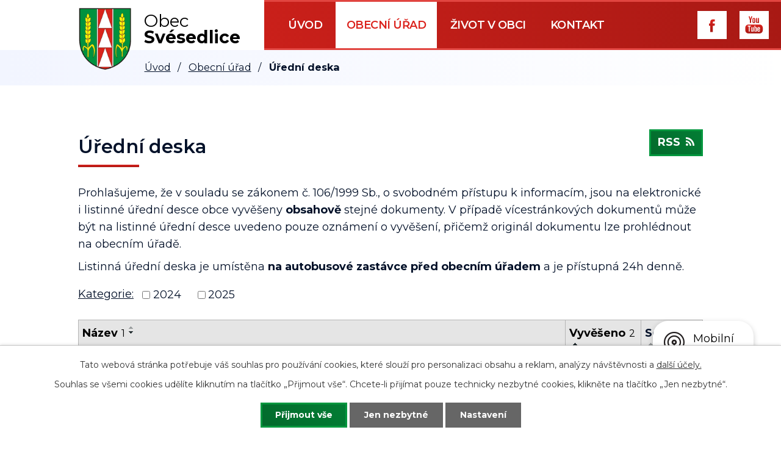

--- FILE ---
content_type: text/html; charset=utf-8
request_url: https://www.svesedlice.cz/uredni-deska?noticeOverview-noticesGrid-grid-order=name%3Dd%26added%3Da&noticeOverview-noticesGrid-grid-itemsPerPage=20
body_size: 7342
content:
<!DOCTYPE html>
<html lang="cs" data-lang-system="cs">
	<head>



		<!--[if IE]><meta http-equiv="X-UA-Compatible" content="IE=EDGE"><![endif]-->
			<meta name="viewport" content="width=device-width, initial-scale=1, user-scalable=yes">
			<meta http-equiv="content-type" content="text/html; charset=utf-8" />
			<meta name="robots" content="index,follow" />
			<meta name="author" content="Antee s.r.o." />
			<meta name="description" content="Obec Svésedlice se nachází v okrese Olomouc, kraj Olomoucký. Ke dni 3. 7. 2006 zde žilo 172 obyvatel.První písemná zmínka o obci pochází z roku 1371" />
			<meta name="keywords" content="obec,státní správa, samospráva, instituce" />
			<meta name="viewport" content="width=device-width, initial-scale=1, user-scalable=yes" />
<title>Úřední deska | svesedlice.cz</title>

		<link rel="stylesheet" type="text/css" href="https://cdn.antee.cz/jqueryui/1.8.20/css/smoothness/jquery-ui-1.8.20.custom.css?v=2" integrity="sha384-969tZdZyQm28oZBJc3HnOkX55bRgehf7P93uV7yHLjvpg/EMn7cdRjNDiJ3kYzs4" crossorigin="anonymous" />
		<link rel="stylesheet" type="text/css" href="/style.php?nid=SklNSQ==&amp;ver=1741854469" />
		<link rel="stylesheet" type="text/css" href="/css/libs.css?ver=1685025059" />
		<link rel="stylesheet" type="text/css" href="https://cdn.antee.cz/genericons/genericons/genericons.css?v=2" integrity="sha384-DVVni0eBddR2RAn0f3ykZjyh97AUIRF+05QPwYfLtPTLQu3B+ocaZm/JigaX0VKc" crossorigin="anonymous" />

		<script src="/js/jquery/jquery-3.0.0.min.js" ></script>
		<script src="/js/jquery/jquery-migrate-3.1.0.min.js" ></script>
		<script src="/js/jquery/jquery-ui.min.js" ></script>
		<script src="/js/jquery/jquery.ui.touch-punch.min.js" ></script>
		<script src="/js/libs.min.js?ver=1685025059" ></script>
		<script src="/js/ipo.min.js?ver=1685025035" ></script>
			<script src="/js/locales/cs.js?ver=1685013959" ></script>

			<script src='https://www.google.com/recaptcha/api.js?hl=cs&render=explicit' ></script>

		<link href="/uredni-deska?action=atom" type="application/atom+xml" rel="alternate" title="Úřední deska">
		<link href="/aktuality?action=atom" type="application/atom+xml" rel="alternate" title="Aktuality">
		<link href="/hlaseni-rozhlasu?action=atom" type="application/atom+xml" rel="alternate" title="Hlášení rozhlasu">
		<link href="/rozpocet-a-finance?action=atom" type="application/atom+xml" rel="alternate" title="Rozpočet a finance">
		<link href="/svoz-odpadu?action=atom" type="application/atom+xml" rel="alternate" title="Svoz odpadu">
<link rel="preload" href="https://fonts.googleapis.com/css?family=Montserrat:400,500,600,700&amp;display=fallback&amp;subset=latin-ext" as="font">
<link href="https://fonts.googleapis.com/css?family=Montserrat:400,500,600,700&amp;display=fallback&amp;subset=latin-ext" rel="stylesheet">
<link href="/image.php?nid=7076&amp;oid=7352371" rel="icon" type="image/png">
<link rel="shortcut icon" href="/image.php?nid=7076&amp;oid=7352371">
<script>
ipo.api.live("body", function(el){
//přesun patičky
$(el).find("#ipocopyright").insertAfter("#ipocontainer");
//přidání třídy action-button
$(el).find(".backlink").addClass("action-button");
});
</script>
<link rel="preload" href="/image.php?nid=7076&amp;oid=7352372" as="image">

	</head>

	<body id="page3073343" class="subpage3073343 subpage1162312"
			
			data-nid="7076"
			data-lid="CZ"
			data-oid="3073343"
			data-layout-pagewidth="1024"
			
			data-slideshow-timer="3"
			
						
				
				data-layout="responsive" data-viewport_width_responsive="1024"
			>



							<div id="snippet-cookiesConfirmation-euCookiesSnp">			<div id="cookieChoiceInfo" class="cookie-choices-info template_1">
					<p>Tato webová stránka potřebuje váš souhlas pro používání cookies, které slouží pro personalizaci obsahu a reklam, analýzy návštěvnosti a 
						<a class="cookie-button more" href="https://navody.antee.cz/cookies" target="_blank">další účely.</a>
					</p>
					<p>
						Souhlas se všemi cookies udělíte kliknutím na tlačítko „Přijmout vše“. Chcete-li přijímat pouze technicky nezbytné cookies, klikněte na tlačítko „Jen nezbytné“.
					</p>
				<div class="buttons">
					<a class="cookie-button action-button ajax" id="cookieChoiceButton" rel=”nofollow” href="/uredni-deska?noticeOverview-noticesGrid-grid-order=name%3Dd%26added%3Da&amp;noticeOverview-noticesGrid-grid-itemsPerPage=20&amp;do=cookiesConfirmation-acceptAll">Přijmout vše</a>
					<a class="cookie-button cookie-button--settings action-button ajax" rel=”nofollow” href="/uredni-deska?noticeOverview-noticesGrid-grid-order=name%3Dd%26added%3Da&amp;noticeOverview-noticesGrid-grid-itemsPerPage=20&amp;do=cookiesConfirmation-onlyNecessary">Jen nezbytné</a>
					<a class="cookie-button cookie-button--settings action-button ajax" rel=”nofollow” href="/uredni-deska?noticeOverview-noticesGrid-grid-order=name%3Dd%26added%3Da&amp;noticeOverview-noticesGrid-grid-itemsPerPage=20&amp;do=cookiesConfirmation-openSettings">Nastavení</a>
				</div>
			</div>
</div>				<div id="ipocontainer">

			<div class="menu-toggler">

				<span>Menu</span>
				<span class="genericon genericon-menu"></span>
			</div>

			<span id="back-to-top">

				<i class="fa fa-angle-up"></i>
			</span>

			<div id="ipoheader">

				<div class="header-inner__container">
	<div class="row header-inner flex-container">
		<div class="logo">
			<a title="Obec Svésedlice" href="/" class="header-logo">
				<span class="znak"><img src="/image.php?nid=7076&amp;oid=7352372" alt="Znak obce"></span>
				<span class="nazev-obce"><span>Obec</span> <span>Svésedlice</span></span>
			</a>
		</div>
		<div class="header-fb">
			<a href="https://www.facebook.com/pages/category/Government-Organization/Obec-Sv%C3%A9sedlice-1839508409666951/" target="_blank" rel="noopener noreferrer">
				<img src="/file.php?nid=7076&amp;oid=7352365" alt="Ikona facebook">
			</a>
		</div>
		<div class="header-yb">
			<a href="https://www.youtube.com/results?search_query=obec+sv%C3%A9sedlice" target="_blank" rel="noopener noreferrer">
				<img src="/file.php?nid=7076&amp;oid=7352369" alt="Ikona youtube">
			</a>
		</div>
	</div>
</div>
			</div>

			<div id="ipotopmenuwrapper">

				<div id="ipotopmenu">
<h4 class="hiddenMenu">Horní menu</h4>
<ul class="topmenulevel1"><li class="topmenuitem1 noborder" id="ipomenu7272685"><a href="/">Úvod</a></li><li class="topmenuitem1 active" id="ipomenu1162312"><a href="/obecni-urad-2">Obecní úřad</a><ul class="topmenulevel2"><li class="topmenuitem2" id="ipomenu1162313"><a href="/zakladni-informace">Základní informace</a></li><li class="topmenuitem2" id="ipomenu1162314"><a href="/popis-uradu">Popis úřadu</a></li><li class="topmenuitem2" id="ipomenu3073352"><a href="/povinne-zverejnovane-informace">Povinně zveřejňované informace</a></li><li class="topmenuitem2" id="ipomenu1162315"><a href="/poskytovani-informaci-prijem-podani">Poskytování informací, příjem podání</a></li><li class="topmenuitem2" id="ipomenu1162316"><a href="/vyhlasky-zakony-a-usneseni-zastupitelstva">Vyhlášky, zákony a usnesení zastupitelstva</a></li><li class="topmenuitem2" id="ipomenu7273665"><a href="/rozpocet-a-finance">Rozpočet a finance</a></li><li class="topmenuitem2" id="ipomenu1162318"><a href="/elektronicka-podatelna">Elektronická podatelna</a></li><li class="topmenuitem2" id="ipomenu7301241"><a href="https://cro.justice.cz/" target="_blank">Registr oznámení</a></li><li class="topmenuitem2" id="ipomenu4520416"><a href="/uzemni-plan">Územní plán</a></li><li class="topmenuitem2 active" id="ipomenu3073343"><a href="/uredni-deska">Úřední deska</a></li><li class="topmenuitem2" id="ipomenu7425755"><a href="/verejne-zakazky">Veřejné zakázky</a></li></ul></li><li class="topmenuitem1" id="ipomenu7272744"><a href="/zivot-v-obci">Život v obci</a><ul class="topmenulevel2"><li class="topmenuitem2" id="ipomenu3073395"><a href="/aktuality">Aktuality</a></li><li class="topmenuitem2" id="ipomenu4611721"><a href="/informace-obcanum">Informace občanům</a></li><li class="topmenuitem2" id="ipomenu4334895"><a href="/hlaseni-rozhlasu">Hlášení rozhlasu</a></li><li class="topmenuitem2" id="ipomenu8145703"><a href="/mobilni-rozhlas">Mobilní Rozhlas</a></li><li class="topmenuitem2" id="ipomenu7819965"><a href="/svoz-odpadu">Svoz odpadu</a></li><li class="topmenuitem2" id="ipomenu5473893"><a href="/kulturni-a-sportovni-akce">Kulturní a sportovní akce</a></li><li class="topmenuitem2" id="ipomenu5827715"><a href="/cov-a-vodovod">ČOV a vodovod</a></li><li class="topmenuitem2" id="ipomenu3093231"><a href="/dotace">Dotace</a></li><li class="topmenuitem2" id="ipomenu1186703"><a href="/knihovna">Knihovna</a></li><li class="topmenuitem2" id="ipomenu1177911"><a href="/historie">Historie</a></li><li class="topmenuitem2" id="ipomenu1177989"><a href="/fotogalerie">Fotogalerie</a></li><li class="topmenuitem2" id="ipomenu5772149"><a href="http://www.masbystricka.cz/" target="_blank">MAS Bystřička</a></li><li class="topmenuitem2" id="ipomenu3073412"><a href="http://sdhsvesedlice.webnode.cz/" target="_blank">SDH Svésedlice</a></li><li class="topmenuitem2" id="ipomenu3073422"><a href="/firmy-v-obci">Firmy v obci</a></li><li class="topmenuitem2" id="ipomenu8256095"><a href="/obecni-poplatky">Obecní poplatky</a></li><li class="topmenuitem2" id="ipomenu11495995"><a href="/hospoda-u-lipy">Hospoda U Lípy</a></li><li class="topmenuitem2" id="ipomenu11648738"><a href="/kct-svesedlice">KČT Svésedlice</a></li><li class="topmenuitem2" id="ipomenu11964114"><a href="/studie">Studie</a></li></ul></li><li class="topmenuitem1" id="ipomenu7272747"><a href="/kontakt">Kontakt</a></li></ul>
					<div class="cleartop"></div>
				</div>
			</div>
			<div id="ipomain">
				
				<div id="ipomainframe">
					<div id="ipopage">
<div id="iponavigation">
	<h5 class="hiddenMenu">Drobečková navigace</h5>
	<p>
			<a href="/">Úvod</a> <span class="separator">&gt;</span>
			<a href="/obecni-urad-2">Obecní úřad</a> <span class="separator">&gt;</span>
			<span class="currentPage">Úřední deska</span>
	</p>

</div>
						<div class="ipopagetext">
							<div class="noticeBoard view-default content with-subscribe">
								
								<h1>Úřední deska</h1>

<div id="snippet--flash"></div>
								
																	
<div class="subscribe-toolbar">
	<a href="/uredni-deska?action=atom" class="action-button tooltip" data-tooltip-content="#tooltip-content"><i class="fa fa-rss"></i> RSS</a>
	<div class="tooltip-wrapper">

		<span id="tooltip-content">Více informací naleznete <a href=/uredni-deska?action=rssGuide>zde</a>.</span>
	</div>
</div>
<hr class="cleaner">
	<div class="paragraph">
		<p>Prohlašujeme, že v souladu se zákonem č. 106/1999 Sb., o svobodném přístupu k informacím, jsou na elektronické i listinné úřední desce obce vyvěšeny <strong>obsahově</strong> stejné dokumenty. V případě vícestránkových dokumentů může být na listinné úřední desce uvedeno pouze oznámení o vyvěšení, přičemž originál dokumentu lze prohlédnout na obecním úřadě.</p>
<p>Listinná úřední deska je umístěna <strong>na autobusové zastávce před obecním úřadem</strong> a je přístupná 24h denně.</p>			</div>

					<div class="tags table-row auto type-tags">
<form action="/uredni-deska?noticeOverview-noticesGrid-grid-order=name%3Dd%26added%3Da&amp;noticeOverview-noticesGrid-grid-itemsPerPage=20&amp;do=multiTagsRenderer-multiChoiceTags-submit" method="post" id="frm-multiTagsRenderer-multiChoiceTags">
			<a class="box-by-content" href="/uredni-deska?noticeOverview-noticesGrid-grid-order=name%3Dd%26added%3Da&amp;noticeOverview-noticesGrid-grid-itemsPerPage=20" title="Ukázat vše">Kategorie:</a>
<span><input type="checkbox" name="tags[]" id="frm-multiTagsRenderer-multiChoiceTagsiChoiceTags-tags-0" value="2024"><label for="frm-multiTagsRenderer-multiChoiceTagsiChoiceTags-tags-0">2024</label><br></span><span><input type="checkbox" name="tags[]" id="frm-multiTagsRenderer-multiChoiceTagsiChoiceTags-tags-1" value="2025"><label for="frm-multiTagsRenderer-multiChoiceTagsiChoiceTags-tags-1">2025</label><br></span> <input type="submit" class="action-button" name="filter" id="frmmultiChoiceTags-filter" value="Filtrovat"> </form>
	</div>
	<script >
	$(document).ready(function() {
		$('.tags-selection select[multiple]').select2({
			placeholder: 'Vyberte štítky',
		  	width: '300px'
		});
		$('#frmmultiSelectTags-tags').change(function() {
			$('#frm-multiTagsRenderer-multiSelectTags input[type="submit"]').click();
		});
		$('#frm-multiTagsRenderer-multiChoiceTags input[type="checkbox"]').change(function() {
			$('#frm-multiTagsRenderer-multiChoiceTags input[type="submit"]').click();
		});
	})
</script>
		<hr class="cleaner">
<div id="snippet--overview">	<div id="snippet-noticeOverview-noticesGrid-grid">			<div id="snippet-noticeOverview-noticesGrid-grid-grid">

<form action="/uredni-deska?noticeOverview-noticesGrid-grid-order=name%3Dd%26added%3Da&amp;noticeOverview-noticesGrid-grid-itemsPerPage=20&amp;do=noticeOverview-noticesGrid-grid-form-submit" method="post" id="frm-noticeOverview-noticesGrid-grid-form" class="datagrid">
<table class="datagrid">
	<thead>
		<tr class="header">
			<th class="active"><a href="/uredni-deska?noticeOverview-noticesGrid-grid-by=name&amp;noticeOverview-noticesGrid-grid-order=name%3Dd%26added%3Da&amp;noticeOverview-noticesGrid-grid-itemsPerPage=20&amp;do=noticeOverview-noticesGrid-grid-order" class="datagrid-ajax">N&aacute;zev<span>1</span></a><span class="positioner"><a class="datagrid-ajax" href="/uredni-deska?noticeOverview-noticesGrid-grid-by=name&amp;noticeOverview-noticesGrid-grid-dir=a&amp;noticeOverview-noticesGrid-grid-order=name%3Dd%26added%3Da&amp;noticeOverview-noticesGrid-grid-itemsPerPage=20&amp;do=noticeOverview-noticesGrid-grid-order"><span class="up"></span></a><a class="datagrid-ajax active" href="/uredni-deska?noticeOverview-noticesGrid-grid-by=name&amp;noticeOverview-noticesGrid-grid-dir=d&amp;noticeOverview-noticesGrid-grid-order=name%3Dd%26added%3Da&amp;noticeOverview-noticesGrid-grid-itemsPerPage=20&amp;do=noticeOverview-noticesGrid-grid-order"><span class="down"></span></a></span></th>
		
			<th class="active"><a href="/uredni-deska?noticeOverview-noticesGrid-grid-by=added&amp;noticeOverview-noticesGrid-grid-order=name%3Dd%26added%3Da&amp;noticeOverview-noticesGrid-grid-itemsPerPage=20&amp;do=noticeOverview-noticesGrid-grid-order" class="datagrid-ajax">Vyv&#283;&scaron;eno<span>2</span></a><span class="positioner"><a class="datagrid-ajax active" href="/uredni-deska?noticeOverview-noticesGrid-grid-by=added&amp;noticeOverview-noticesGrid-grid-dir=a&amp;noticeOverview-noticesGrid-grid-order=name%3Dd%26added%3Da&amp;noticeOverview-noticesGrid-grid-itemsPerPage=20&amp;do=noticeOverview-noticesGrid-grid-order"><span class="up"></span></a><a class="datagrid-ajax" href="/uredni-deska?noticeOverview-noticesGrid-grid-by=added&amp;noticeOverview-noticesGrid-grid-dir=d&amp;noticeOverview-noticesGrid-grid-order=name%3Dd%26added%3Da&amp;noticeOverview-noticesGrid-grid-itemsPerPage=20&amp;do=noticeOverview-noticesGrid-grid-order"><span class="down"></span></a></span></th>
		
			<th><a href="/uredni-deska?noticeOverview-noticesGrid-grid-by=archived&amp;noticeOverview-noticesGrid-grid-order=name%3Dd%26added%3Da&amp;noticeOverview-noticesGrid-grid-itemsPerPage=20&amp;do=noticeOverview-noticesGrid-grid-order" class="datagrid-ajax">Sejmuto</a><span class="positioner"><a class="datagrid-ajax" href="/uredni-deska?noticeOverview-noticesGrid-grid-by=archived&amp;noticeOverview-noticesGrid-grid-dir=a&amp;noticeOverview-noticesGrid-grid-order=name%3Dd%26added%3Da&amp;noticeOverview-noticesGrid-grid-itemsPerPage=20&amp;do=noticeOverview-noticesGrid-grid-order"><span class="up"></span></a><a class="datagrid-ajax" href="/uredni-deska?noticeOverview-noticesGrid-grid-by=archived&amp;noticeOverview-noticesGrid-grid-dir=d&amp;noticeOverview-noticesGrid-grid-order=name%3Dd%26added%3Da&amp;noticeOverview-noticesGrid-grid-itemsPerPage=20&amp;do=noticeOverview-noticesGrid-grid-order"><span class="down"></span></a></span></th>
		</tr>
	
		<tr class="filters">
			<td><input type="text" size="5" name="filters[name]" id="frm-datagrid-noticeOverview-noticesGrid-grid-form-filters-name" value="" class="text"></td>
		
			<td><input type="text" size="5" name="filters[added]" id="frm-datagrid-noticeOverview-noticesGrid-grid-form-filters-added" value="" class="text"></td>
		
			<td><input type="text" size="5" name="filters[archived]" id="frm-datagrid-noticeOverview-noticesGrid-grid-form-filters-archived" value="" class="text">
			<input type="submit" name="filterSubmit" id="frm-datagrid-noticeOverview-noticesGrid-grid-form-filterSubmit" value="Filtrovat" class="button" title="Filtrovat">
		</td>
		</tr>
	</thead>

	<tfoot>
		<tr class="footer">
			<td colspan="3">  <span class="grid-info">Z&aacute;znamy 1 - 4 z 4 | Zobrazit: <select name="items" id="frm-datagrid-noticeOverview-noticesGrid-grid-form-items"><option value="10">10</option><option value="20" selected>20</option><option value="50">50</option></select><input type="submit" name="itemsSubmit" id="frm-datagrid-noticeOverview-noticesGrid-grid-form-itemsSubmit" value="Zm&#283;nit" title="Zm&#283;nit"></span></td>
		</tr>
	</tfoot>

	<tbody>
		<tr>
			<td><a href="/uredni-deska?action=detail&amp;id=693">Zm&#283;na z&aacute;kona &#269;. 226/2013 Sb. o dod&aacute;v&aacute;n&iacute; na trh a v&yacute;vozu d&#345;eva, d&#345;eva&#345;sk&yacute;ch v&yacute;robk&#367; a n&#283;kter&yacute;ch&hellip; <span class="tooltip fa fa-file-o" title="1 p&#345;&iacute;loha"></span></a></td>
		
			<td><a href="/uredni-deska?action=detail&amp;id=693">6. 11. 2025</a></td>
		
			<td><a href="/uredni-deska?action=detail&amp;id=693">31. 12. 2026</a></td>
		</tr>
	
		<tr class="even">
			<td><a href="/uredni-deska?action=detail&amp;id=678">Z&aacute;v&#283;re&#269;n&yacute; &uacute;&#269;et, &uacute;&#269;etn&iacute; z&aacute;v&#283;rka a p&#345;ezkoum&aacute;n&iacute; hospoda&#345;en&iacute; obce za rok 2024 <span class="tooltip fa fa-files-o" title="7 p&#345;&iacute;loh"></span></a></td>
		
			<td><a href="/uredni-deska?action=detail&amp;id=678">2. 6. 2025</a></td>
		
			<td><a href="/uredni-deska?action=detail&amp;id=678">30. 6. 2026</a></td>
		</tr>
	
		<tr>
			<td><a href="/uredni-deska?action=detail&amp;id=662">Rozpo&#269;et obce 2025, St&#345;edn&#283;dob&yacute; v&yacute;hled 2026 <span class="tooltip fa fa-files-o" title="2 p&#345;&iacute;lohy"></span></a></td>
		
			<td><a href="/uredni-deska?action=detail&amp;id=662">13. 12. 2024</a></td>
		
			<td><a href="/uredni-deska?action=detail&amp;id=662">31. 12. 2025</a></td>
		</tr>
	
		<tr class="even">
			<td><a href="/uredni-deska?action=detail&amp;id=694">N&aacute;vrh rozpo&#269;tu pro rok 2026, st&#345;edn&#283;dob&yacute; v&yacute;hled  2027-2029 <span class="tooltip fa fa-files-o" title="2 p&#345;&iacute;lohy"></span></a></td>
		
			<td><a href="/uredni-deska?action=detail&amp;id=694">10. 11. 2025</a></td>
		
			<td><a href="/uredni-deska?action=detail&amp;id=694">31. 12. 2025</a></td>
		</tr>
	</tbody>
</table>
</form>

</div>		<hr class="cleaner">
	</div><div class="last-updated">Naposledy změněno: 10. 11. 2025 15:29</div>
</div>
	<div class="paragraph">
		<p><a href="/file.php?nid=7076&amp;oid=8555654">rozpočtový výhled 2022 Návrh.pdf</a></p>			</div>
															</div>
						</div>
					</div>


					

					

					<div class="hrclear"></div>
					<div id="ipocopyright">
<div class="copyright">
	<div class="row copyright__inner flex-container">
	<div class="copy-info flex-container">
		<h3>Rychlý kontakt</h3>
		<div class="copy-kontakt">
			<p>
				Svésedlice 58<br>
				783 54 Přáslavice
			</p>
			<p>
				<a href="tel:+420585352102">+420 585 352 102</a>
			</p>
			<p>
				<a href="mailto:obec@svesedlice.cz">obec@svesedlice.cz</a>
			</p>
		</div>
		<div class="copy-hodiny">
			<h4>Úřední hodiny</h4>
			<p>
				<span>Pondělí </span>8:00 - 11:30, 13:00 - 15:00
			</p>
			<p>
				<span>Středa </span>8:00 - 11:30, 15:00 - 17:30
			</p>
		</div>
	</div>
	<div class="copy-mapa">
		<a title="Zobrazit na mapě" href="https://goo.gl/maps/CHnXKYYqD6Cz8LbZA" target="_blank" rel="noopener noreferrer">
			<span class="action-button">Zobrazit na mapě</span>
		</a>
	</div>
</div>
<div class="row antee">
	© 2025 Obec Svésedlice, <a href="mailto:ou@svesedlice.cz">Kontaktovat webmastera</a>, <span id="links"><a href="/mapa-stranek">Mapa stránek</a>, <a href="/prohlaseni-o-pristupnosti">Prohlášení o přístupnosti</a></span><br>ANTEE s.r.o. - <a href="https://www.antee.cz" rel="nofollow">Tvorba webových stránek</a>, Redakční systém IPO
</div>
</div>
					</div>
					<div id="ipostatistics">
<script >
	var _paq = _paq || [];
	_paq.push(['disableCookies']);
	_paq.push(['trackPageView']);
	_paq.push(['enableLinkTracking']);
	(function() {
		var u="https://matomo.antee.cz/";
		_paq.push(['setTrackerUrl', u+'piwik.php']);
		_paq.push(['setSiteId', 2661]);
		var d=document, g=d.createElement('script'), s=d.getElementsByTagName('script')[0];
		g.defer=true; g.async=true; g.src=u+'piwik.js'; s.parentNode.insertBefore(g,s);
	})();
</script>
<script >
	$(document).ready(function() {
		$('a[href^="mailto"]').on("click", function(){
			_paq.push(['setCustomVariable', 1, 'Click mailto','Email='+this.href.replace(/^mailto:/i,'') + ' /Page = ' +  location.href,'page']);
			_paq.push(['trackGoal', 4]);
			_paq.push(['trackPageView']);
		});

		$('a[href^="tel"]').on("click", function(){
			_paq.push(['setCustomVariable', 1, 'Click telefon','Telefon='+this.href.replace(/^tel:/i,'') + ' /Page = ' +  location.href,'page']);
			_paq.push(['trackPageView']);
		});
	});
</script>
					</div>

					<div id="ipofooter">
						<div class="rozhlas-banner-container"><a class="rozhlas-banner__icon animated pulse" title="Zobrazit mobilní rozhlas" href="#"> <img src="/img/mobilni-rozhlas/banner_icon.png" alt="logo"> <span class="rozhlas-title">Mobilní <br>Rozhlas</span> <span class="rozhlas-subtitle">Novinky z úřadu přímo do vašeho telefonu</span> </a>
				<div class="rozhlas-banner">
								<div class="rozhlas-banner__close"><a title="zavřít"><img src="/img/mobilni-rozhlas/banner_close-icon.svg" alt="zavřít"></a></div>
								<div class="rozhlas-banner__logo"><a title="Mobilní rozhlas" href="https://www.mobilnirozhlas.cz/" target="_blank" rel="noopener noreferrer"> <img src="/img/mobilni-rozhlas/banner_mr_logo-dark.svg" alt="mobilní rozhlas"> </a></div>
								<div class="rozhlas-banner__text"><span>Důležité informace ze samosprávy <br>přímo do telefonu</span></div>
								<div class="rozhlas-banner__image"><img src="/img/mobilni-rozhlas/banner_foto.png" alt="foto aplikace"></div>
								<div class="rozhlas-banner__cta"><a class="rozhlas-banner-btn rozhlas-banner-btn--telefon" title="Odebírat" href="https://svesedlice.mobilnirozhlas.cz/registrace" target="_blank" rel="noopener noreferrer"> Odebírat zprávy do telefonu </a> <a class="rozhlas-banner-btn rozhlas-banner-btn--nastenka" title="Nástěnka" href="https://svesedlice.mobilnirozhlas.cz/" target="_blank" rel="noopener noreferrer"> Zobrazit nástěnku </a> <a class="rozhlas-banner-btn rozhlas-banner-btn--app" title="Aplikace" href="/mobilni-rozhlas"> Stáhnout mobilní aplikaci </a></div>
				</div>
</div>
<script>// <![CDATA[
				ipo.api.live('.rozhlas-banner-container', function(el) {
								$('.rozhlas-banner__icon').click(function(e) {
												$(el).toggleClass('open')
												if ($(el).hasClass('open')) {
																$('.rozhlas-banner').css('display', 'block')
												} else {
																$(el).removeClass('open')
																$('.rozhlas-banner').css('display', 'none')
												}
												e.preventDefault()
								})
								$('.rozhlas-banner__close a').click(function(e) {
												$(el).removeClass('open')
												$(el).find('.rozhlas-banner').css('display', 'none')
								})
				})
				// ]]></script>
					</div>
				</div>
			</div>
		</div>
	</body>
</html>


--- FILE ---
content_type: image/svg+xml
request_url: https://www.svesedlice.cz/file.php?nid=7076&oid=7352363
body_size: 357
content:
<svg xmlns="http://www.w3.org/2000/svg" xmlns:xlink="http://www.w3.org/1999/xlink" width="25" height="31.667" viewBox="0 0 25 31.667">
  <defs>
    <linearGradient id="linear-gradient" x1="0.5" x2="0.5" y2="1" gradientUnits="objectBoundingBox">
      <stop offset="0" stop-color="#0da74b"/>
      <stop offset="1" stop-color="#00943b"/>
    </linearGradient>
  </defs>
  <g id="adresa" transform="translate(-9 -4)">
    <path id="Path_79" data-name="Path 79" d="M21.5,4,9,34.492l1.175,1.175,11.325-5,11.325,5L34,34.492Z" fill="url(#linear-gradient)"/>
  </g>
</svg>


--- FILE ---
content_type: image/svg+xml
request_url: https://www.svesedlice.cz/file.php?nid=7076&oid=7352369
body_size: 3397
content:
<svg xmlns="http://www.w3.org/2000/svg" xmlns:xlink="http://www.w3.org/1999/xlink" width="48" height="46" viewBox="0 0 48 46">
  <defs>
    <linearGradient id="linear-gradient" x1="0.5" x2="0.5" y2="1" gradientUnits="objectBoundingBox">
      <stop offset="0" stop-color="#db231d"/>
      <stop offset="1" stop-color="#a81914"/>
    </linearGradient>
  </defs>
  <g id="yt" transform="translate(-1523 -18)">
    <rect id="Rectangle_21" data-name="Rectangle 21" width="48" height="46" transform="translate(1523 18)" fill="#fff"/>
    <g id="iconfinder_18-youtube_104482" transform="translate(1532.444 26.778)">
      <path id="Path_1" data-name="Path 1" d="M27.278,28.21H9.065a5.244,5.244,0,0,0-5.242,5.244v4.213A5.243,5.243,0,0,0,9.065,42.91H27.278a5.243,5.243,0,0,0,5.242-5.243V33.454A5.244,5.244,0,0,0,27.278,28.21ZM12.891,31.49H11.2V39.9H9.562V31.49H7.87V30.059h5.021V31.49ZM17.674,39.9H16.223v-.8a3.1,3.1,0,0,1-.838.671,1.749,1.749,0,0,1-.843.232.9.9,0,0,1-.759-.325,1.566,1.566,0,0,1-.255-.974V32.64H14.98v5.572a.621.621,0,0,0,.09.372.356.356,0,0,0,.3.115.825.825,0,0,0,.4-.152,1.96,1.96,0,0,0,.451-.391V32.64h1.451Zm5.268-1.5a1.81,1.81,0,0,1-.342,1.182,1.206,1.206,0,0,1-.986.41,1.729,1.729,0,0,1-.76-.158,1.866,1.866,0,0,1-.621-.492V39.9H18.765V30.059h1.469v3.171a2.265,2.265,0,0,1,.621-.5,1.425,1.425,0,0,1,.671-.173,1.254,1.254,0,0,1,1.051.463,2.163,2.163,0,0,1,.365,1.357V38.4Zm5.034-1.957H25.2v1.369a1.583,1.583,0,0,0,.142.8.542.542,0,0,0,.493.221.6.6,0,0,0,.5-.188,1.568,1.568,0,0,0,.144-.828v-.331h1.494v.373a2.328,2.328,0,0,1-.548,1.684A2.163,2.163,0,0,1,25.8,40.1a2,2,0,0,1-1.537-.6,2.319,2.319,0,0,1-.561-1.647V34.6a2.049,2.049,0,0,1,.618-1.541,2.189,2.189,0,0,1,1.589-.594,2.037,2.037,0,0,1,1.532.551,2.183,2.183,0,0,1,.535,1.583Z" transform="translate(-3.823 -14.841)" fill="url(#linear-gradient)"/>
      <path id="Path_2" data-name="Path 2" d="M41.006,37.646a.576.576,0,0,0-.5.2,1.057,1.057,0,0,0-.151.651v.734h1.283V38.5a1.062,1.062,0,0,0-.153-.651A.556.556,0,0,0,41.006,37.646Z" transform="translate(-18.982 -18.756)" fill="url(#linear-gradient)"/>
      <path id="Path_3" data-name="Path 3" d="M32.479,37.6a.715.715,0,0,0-.307.07,1.039,1.039,0,0,0-.3.222v4.524a1.24,1.24,0,0,0,.344.259.853.853,0,0,0,.351.078.472.472,0,0,0,.392-.156.8.8,0,0,0,.125-.5V38.351a.868.868,0,0,0-.152-.559A.562.562,0,0,0,32.479,37.6Z" transform="translate(-15.461 -18.738)" fill="url(#linear-gradient)"/>
      <path id="Path_4" data-name="Path 4" d="M15.3,16.206h1.84v-4.5L19.286,5.36h-1.87L16.277,9.7h-.116l-1.2-4.336H13.113L15.3,11.909Z" transform="translate(-7.678 -5.36)" fill="url(#linear-gradient)"/>
      <path id="Path_5" data-name="Path 5" d="M26.249,18.283A2.49,2.49,0,0,0,28,17.7a2.085,2.085,0,0,0,.633-1.61V11.955a1.925,1.925,0,0,0-.646-1.5,2.409,2.409,0,0,0-1.664-.58,2.684,2.684,0,0,0-1.775.551,1.829,1.829,0,0,0-.659,1.481v4.147a2.119,2.119,0,0,0,.644,1.622A2.411,2.411,0,0,0,26.249,18.283Zm-.678-6.434a.544.544,0,0,1,.185-.424.724.724,0,0,1,.488-.16.809.809,0,0,1,.524.16.524.524,0,0,1,.2.424v4.359a.657.657,0,0,1-.2.506.736.736,0,0,1-.527.183.656.656,0,0,1-.5-.181.7.7,0,0,1-.174-.508V11.849Z" transform="translate(-12.149 -7.235)" fill="url(#linear-gradient)"/>
      <path id="Path_6" data-name="Path 6" d="M35.405,18.342a2.056,2.056,0,0,0,.947-.256,3.465,3.465,0,0,0,.941-.747v.886h1.634v-8H37.294V16.3a2.262,2.262,0,0,1-.5.43.947.947,0,0,1-.457.169A.393.393,0,0,1,36,16.766a.654.654,0,0,1-.105-.408V10.224H34.265v6.687a1.688,1.688,0,0,0,.286,1.07A1.029,1.029,0,0,0,35.405,18.342Z" transform="translate(-16.454 -7.378)" fill="url(#linear-gradient)"/>
    </g>
  </g>
</svg>


--- FILE ---
content_type: image/svg+xml
request_url: https://www.svesedlice.cz/file.php?nid=7076&oid=7352368
body_size: 615
content:
<svg xmlns="http://www.w3.org/2000/svg" xmlns:xlink="http://www.w3.org/1999/xlink" width="25" height="25" viewBox="0 0 25 25">
  <defs>
    <linearGradient id="linear-gradient" x1="0.5" x2="0.5" y2="1" gradientUnits="objectBoundingBox">
      <stop offset="0" stop-color="#0da74b"/>
      <stop offset="1" stop-color="#00943b"/>
    </linearGradient>
  </defs>
  <g id="tel" transform="translate(-6 -6)">
    <path id="Path_77" data-name="Path 77" d="M11.035,16.826a20.916,20.916,0,0,0,9.153,9.146l3.056-3.062a1.393,1.393,0,0,1,1.41-.34,15.811,15.811,0,0,0,4.958.792A1.384,1.384,0,0,1,31,24.75v4.861A1.384,1.384,0,0,1,29.611,31,23.609,23.609,0,0,1,6,7.389,1.389,1.389,0,0,1,7.389,6H12.25a1.384,1.384,0,0,1,1.389,1.389,15.811,15.811,0,0,0,.792,4.958,1.393,1.393,0,0,1-.34,1.41Z" fill="url(#linear-gradient)"/>
  </g>
</svg>


--- FILE ---
content_type: image/svg+xml
request_url: https://www.svesedlice.cz/file.php?nid=7076&oid=7352366
body_size: 564
content:
<svg xmlns="http://www.w3.org/2000/svg" xmlns:xlink="http://www.w3.org/1999/xlink" width="25" height="20.652" viewBox="0 0 25 20.652">
  <defs>
    <linearGradient id="linear-gradient" x1="0.5" x2="0.5" y2="1" gradientUnits="objectBoundingBox">
      <stop offset="0" stop-color="#0da74b"/>
      <stop offset="1" stop-color="#00943b"/>
    </linearGradient>
  </defs>
  <g id="mail" transform="translate(-1 -5)">
    <path id="Path_78" data-name="Path 78" d="M24.913,5H2.087A1.087,1.087,0,0,0,1,6.087V24.565a1.087,1.087,0,0,0,1.087,1.087H24.913A1.087,1.087,0,0,0,26,24.565V6.087A1.087,1.087,0,0,0,24.913,5ZM23.1,8.668,13.86,16.821a.544.544,0,0,1-.72,0L3.9,8.668a.544.544,0,0,1,.72-.815L13.5,15.688l8.879-7.835a.544.544,0,0,1,.72.815Z" fill="url(#linear-gradient)"/>
  </g>
</svg>


--- FILE ---
content_type: image/svg+xml
request_url: https://www.svesedlice.cz/file.php?nid=7076&oid=7352365
body_size: 716
content:
<svg xmlns="http://www.w3.org/2000/svg" xmlns:xlink="http://www.w3.org/1999/xlink" width="48" height="46" viewBox="0 0 48 46">
  <defs>
    <linearGradient id="linear-gradient" x1="0.5" x2="0.5" y2="1" gradientUnits="objectBoundingBox">
      <stop offset="0" stop-color="#db231d"/>
      <stop offset="1" stop-color="#a81914"/>
    </linearGradient>
  </defs>
  <g id="fb" transform="translate(-1455 -18)">
    <rect id="Rectangle_25" data-name="Rectangle 25" width="48" height="46" transform="translate(1455 18)" fill="#fff"/>
    <g id="Kresba_3" data-name="Kresba 3" transform="translate(1485.2 55.928)">
      <path id="Kresba_3-2" data-name="Kresba 3" d="M9.621,6.7H6.356V4.553a.859.859,0,0,1,.9-.988H9.578V0H6.4A4.021,4.021,0,0,0,2.062,4.338V6.7H0v3.651H2.062V20.744H6.356V10.394H9.277Z" transform="translate(-11.2 -24.15)" fill="url(#linear-gradient)"/>
    </g>
  </g>
</svg>
